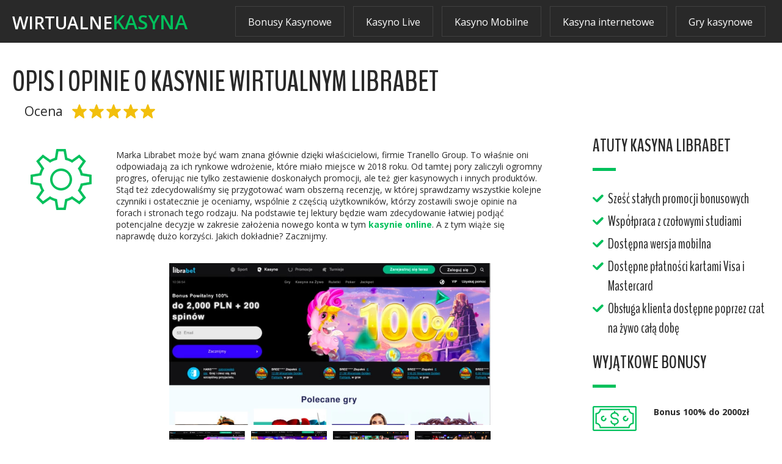

--- FILE ---
content_type: text/html; charset=utf-8
request_url: https://www.wirtualne-kasyna.com/opis-i-opinie-o-kasynie-wirtualnym-librabet
body_size: 8709
content:
<!doctype html><html lang="pl"><head><meta charset="utf-8"><title>Opis i opinie o kasynie wirtualnym Librabet</title><meta name="description" content="Poznaj opinie o kasynie internetowym Librabet. Przyglądamy się funkcjonalności strony , szerokiej  ofercie gier a także atrakcyjnym  bonusom i licznym promocją dostępnym na stronie"><meta name="viewport" content="width=device-width,user-scalable=0,minimum-scale=1"><base href="/"><link href="https://fonts.googleapis.com/css?family=BenchNine:400,300,700&amp;subset=latin,latin-ext" rel="stylesheet" type="text/css"><link href="https://fonts.googleapis.com/css?family=Open+Sans:400,300,600,700&amp;subset=latin,latin-ext" rel="stylesheet" type="text/css"><link rel="stylesheet" href="dist/wk.css"><link rel="icon" href="favicon.ico"></head><body><header class="sec sec--head js__sec--head"><div class="inner"><a href="/" class="logo logo--main">Wirtualne<span>Kasyna</span> </a><button type="button" class="btn--trigger-menu js__btn--trigger-menu"><span>Menu</span></button><nav class="nav nav--main js__nav--main"><ul class="nav--main__list"><li class="nav--main__list__item js__is-dropdown nav--main__list__item--develop"><a href="javascript:void(0)">Bonusy Kasynowe</a><ul class="nav nav--sub-main"><li class="nav--sub-main__item"><a href="/free-spiny-w-kasynie-online">Free Spiny</a></li><li class="nav--sub-main__item"><a href="/gra-w-kasynie-za-darmo">Kasyno za darmo</a></li><li class="nav--sub-main__item"><a href="/bonusy-bez-depozytu-w-kasynach-online">Bonusy bez depozytu</a></li><li class="nav--sub-main__item"><a href="/bonusy-w-kasynach-na-zywo">Bonusy w kasynie live</a></li><li class="nav--sub-main__item"><a href="/bonusy-w-kasynach-mobilnych">Bonusy w kasynie mobilnym</a></li></ul></li><li class="nav--main__list__item"><a href="/kasyno-live-na-zywo">Kasyno Live</a></li><li class="nav--main__list__item"><a href="/kasyna-mobilne-jak-grac-i-czym-sa">Kasyno Mobilne</a></li><li class="nav--main__list__item js__is-dropdown nav--main__list__item--develop"><a href="javascript:void(0)">Kasyna internetowe</a><ul class="nav nav--sub-main"><li class="nav--sub-main__item"><a href="/opis-i-opinie-o-kasynie-internetowym-vulkan-vegas">Vulkan Vegas</a></li><li class="nav--sub-main__item"><a href="/opis-i-opinie-o-kasynie-wirtualnym-powbet">Powbet</a></li><li class="nav--sub-main__item"><a href="/opis-i-opinie-o-kasynie-wirtualnym-national-casino">National Casino</a></li><li class="nav--sub-main__item"><a href="/kasyno-betsson-recenzja-opis-i-opinie-graczy">Betsson</a></li><li class="nav--sub-main__item"><a href="/kasyno-unibet-recenzja-opis-i-opinie">Unibet</a></li><li class="nav--sub-main__item"><a href="/kasyno-energycasino-recenzja-opis-i-opinie-graczy">Energy Casino</a></li><li class="nav--sub-main__item"><a href="/kasyno-bobcasino-opinie-10-free-spinow-bez-depozytu">BobCasino</a></li><li class="nav--sub-main__item"><a href="/kasyno-playamo-opinie-25-darmowych-spinow-bez-depozytu">Playamo</a></li><li class="nav--sub-main__item"><a href="/opis-i-opinie-o-kasynie-wirtualnym-boaboa-350-free-spinow">BoaBoa</a></li><li class="nav--sub-main__item"><a href="/opis-i-opinie-o-kasynie-internetowym-lsbet-200eur-na-start">LSbet</a></li><li class="nav--sub-main__item"><a href="/opis-i-opinie-o-kasynie-wirtualnym-play-fortuna">Play Fortuna</a></li><li class="nav--sub-main__item"><a href="/kasyno-royal-panda-recenzja-opis-i-opinie">Royal Panda</a></li><li class="nav--sub-main__item"><a href="/kasyno-mr-green-recenzja-opis-i-opinia">Mr. Green</a></li><li class="nav--sub-main__item"><a href="/kasyno-casinoeuro-recenzja-opis-i-opinie-graczy">CasinoEuro</a></li><li class="nav--sub-main__item"><a href="/kasyno-comeon-recenzje-opis-i-opinie-graczy">ComeOn!</a></li><li class="nav--sub-main__item"><a href="/kasyno-betsafe-recenzja-opis-i-opinie-graczy">Betsafe</a></li><li class="nav--sub-main__item"><a href="/kasyno-betano-recenzja-opis-i-opinie-graczy">Betano</a></li><li class="nav--sub-main__item"><a href="/opis-i-opinie-o-kasynie-wirtualnym-1xbet">1xbet</a></li><li class="nav--sub-main__item"><a href="/opis-i-opinie-o-kasynie-wirtualnym-omnislots">Omnislots</a></li><li class="nav--sub-main__item"><a href="/pan-kasyno-recenzja-opis-opinie-graczy-top-bonusy">Pan Kasyno</a></li><li class="nav--sub-main__item"><a href="/opis-i-opinie-o-kasynie-wirtualnym-1xslots">1xslots</a></li><li class="nav--sub-main__item"><a href="/opinie-o-kasynie-cadoola">Cadoola</a></li><li class="nav--sub-main__item"><a href="/opis-i-opinie-o-kasynie-wirtualnym-spinia">Spinia</a></li><li class="nav--sub-main__item"><a href="/opis-i-opinie-o-kasynie-wirtualnym-librabet">Librabet</a></li><li class="nav--sub-main__item"><a href="/opis-i-opinie-o-kasynie-wirtualnym-campobet">Campobet</a></li><li class="nav--sub-main__item"><a href="/opis-i-opinie-o-kasynie-wirtualnym-alf">Alf</a></li><li class="nav--sub-main__item"><a href="/opis-i-opinie-o-kasynie-wirtualnym-yoyo">YoYo</a></li><li class="nav--sub-main__item"><a href="/opis-i-opinie-o-kasynie-internetowym-slottica">Slottica</a></li><li class="nav--sub-main__item"><a href="/opis-i-opinie-o-kasynie-wirtualnym-spinmillion">SpinMillion</a></li><li class="nav--sub-main__item"><a href="/opis-i-opinie-o-kasynie-internetowym-winota">Winota</a></li><li class="nav--sub-main__item"><a href="/opis-i-opinie-o-kasynie-internetowym-nomini">Nomini</a></li><li class="nav--sub-main__item"><a href="/opis-i-opinie-o-kasynie-internetowym-ivi-casino">Ivi Casino</a></li><li class="nav--sub-main__item"><a href="/opis-i-opinie-o-kasynie-internetowym-spinamba">Spinamba</a></li><li class="nav--sub-main__item"><a href="/opis-i-opinie-o-kasynie-internetowym-slotty-vegas">Slotty Vegas</a></li><li class="nav--sub-main__item"><a href="/opis-i-opinie-o-kasynie-wirtualnym-playzilla">PlayZilla</a></li><li class="nav--sub-main__item"><a href="/opis-i-opinie-o-kasynie-wirtualnym-20bet">20BET</a></li><li class="nav--sub-main__item"><a href="/opis-i-opinie-o-kasynie-internetowym-piggy-bank">Piggy Bank</a></li><li class="nav--sub-main__item"><a href="/opis-i-opinie-o-kasynie-wirtualnym-casinoly">Casinoly</a></li><li class="nav--sub-main__item"><a href="/opis-i-opinie-o-kasynie-wirtualnym-rizk">Rizk</a></li><li class="nav--sub-main__item"><a href="/opis-i-opinie-o-kasynie-internetowym-wazamba">Wazamba</a></li><li class="nav--sub-main__item"><a href="/opis-i-opinie-o-kasynie-wirtualnym-biamobet">BiamoBet</a></li><li class="nav--sub-main__item"><a href="/opis-i-opinie-o-kasynie-wirtualnym-neonvegas">NeonVegas</a></li><li class="nav--sub-main__item"><a href="/opis-i-opinie-o-kasynie-wirtualnym-neon54">Neon54</a></li><li class="nav--sub-main__item"><a href="/opis-i-opinie-o-kasynie-wirtualnym-ultra-casino">Ultra Casino</a></li></ul></li><li class="nav--main__list__item js__is-dropdown nav--main__list__item--develop"><a href="javascript:void(0)">Gry kasynowe</a><ul class="nav nav--sub-main"><li class="nav--sub-main__item"><a href="/caribbean-stud-poker-na-zywo-w-kasynie-online">Caribbean Stud Poker</a></li><li class="nav--sub-main__item"><a href="/poker-w-kasynie-online">Poker Online</a></li><li class="nav--sub-main__item"><a href="/gra-w-bakarat-w-kasynie-online">Bakarat</a></li><li class="nav--sub-main__item"><a href="/bingo-gra-w-kasynie-online-zasady-i-reguly">Bingo</a></li><li class="nav--sub-main__item"><a href="/zasady-gry-w-keno-w-kasynie-online">Keno</a></li><li class="nav--sub-main__item"><a href="/texas-hold-em-jak-grac-w-kasynie-online">Texas Hold&#x27;em</a></li><li class="nav--sub-main__item"><a href="/ruletka-online">Ruletka</a></li><li class="nav--sub-main__item"><a href="/blackjack-online">Blackjack</a></li><li class="nav--sub-main__item"><a href="/gra-w-kosci">Kości</a></li><li class="nav--sub-main__item"><a href="/gry-na-automatach-hazardowych-online">Automaty online</a></li><li class="nav--sub-main__item"><a href="/automaty-owocowki-w-kasynach-online">Automaty owocówki</a></li><li class="nav--sub-main__item"><a href="/oprogramowanie-w-kasynach-online">Dostawcy gier kasynowych</a></li><li class="nav--sub-main__item"><a href="/gry-stolowe-w-wirtualnym-kasynie">Gry stołowe online</a></li></ul></li></ul></nav></div></header><section><div class="sec sec--default"><div class="inner"><div class="row row--main row--inline"><div class="row__col row--main__content"><div class="cpnt cpnt--review"><header class="cpnt--review__head"><h1 class="cpnt--review__title">Opis i opinie o kasynie wirtualnym Librabet</h1><div class="block block--rating block--rating--alt"><div class="block--rating__vote"><p class="block--rating__vote__vot">Ocena</p><div class="block--rating__vote__stars"><div class="block--rating__vote__stars__default"><span class="ico ico--star ico--star--big ico--star--big--empty"></span> <span class="ico ico--star ico--star--big ico--star--big--empty"></span> <span class="ico ico--star ico--star--big ico--star--big--empty"></span> <span class="ico ico--star ico--star--big ico--star--big--empty"></span> <span class="ico ico--star ico--star--big ico--star--big--empty"></span></div><div class="block--rating__vote__stars__progress" style="width: NaN%;"><div class="block--rating__vote__stars__progress__inner"><span class="ico ico--star ico--star--big"></span> <span class="ico ico--star ico--star--big"></span> <span class="ico ico--star ico--star--big"></span> <span class="ico ico--star ico--star--big"></span> <span class="ico ico--star ico--star--big"></span></div></div></div></div></div></header></div></div></div><div class="row row--main row--inline"><div class="row__col row--main__content"><ul class="list list--bonuses"><li class="list--bonuses__item"><div class="block block--bonus"><figure class="block--bonus__pic block--bonus__pic--0"><span><img src="files/pic-bonus-1.png" alt="Ikonka #1"></span></figure><div class="block--bonus__content"><div class="content-text"><p>Marka Librabet może być wam znana głównie dzięki właścicielowi, firmie Tranello Group. To właśnie oni odpowiadają za ich rynkowe wdrożenie, które miało miejsce w 2018 roku. Od tamtej pory zaliczyli ogromny progres, oferując nie tylko zestawienie doskonałych promocji, ale też gier kasynowych i innych produktów. Stąd też zdecydowaliśmy się przygotować wam obszerną recenzję, w której sprawdzamy wszystkie kolejne czynniki i ostatecznie je oceniamy, wspólnie z częścią użytkowników, którzy zostawili swoje opinie na forach i stronach tego rodzaju. Na podstawie tej lektury będzie wam zdecydowanie łatwiej podjąć potencjalne decyzje w zakresie założenia nowego konta w tym <a href="/">kasynie online</a>. A z tym wiąże się naprawdę dużo korzyści. Jakich dokładnie? Zacznijmy.</p></div></div></div><div class="block block--content-gallery"><div class="block--content-gallery__sidebar"><div class="block block--gallery"><figure class="block--gallery__pic"><picture><source srcset="assets/librabet-kasyno.webp" type="image/webp"><img class="gallery-main" src="assets/librabet-kasyno.jpg" alt="Librabet kasyno" title="Librabet kasyno" width="700" height="353"></picture></figure><ul class="block--gallery__thumbs thumbnail-gallery"><li class="block--gallery__thumbs__item"><a href="javascript:void(0)"><picture><source srcset="assets/librabet-kasyno.webp" type="image/webp"><img src="assets/librabet-kasyno.jpg" alt="Librabet kasyno" title="Librabet kasyno" width="700" height="353"></picture></a></li><li class="block--gallery__thumbs__item"><a href="javascript:void(0)"><picture><source srcset="assets/librabet-bonusy-i-promocje.webp" type="image/webp"><img src="assets/librabet-bonusy-i-promocje.jpg" alt="Librabet bonusy i promocje" title="Librabet bonusy i promocje" width="700" height="355"></picture></a></li><li class="block--gallery__thumbs__item"><a href="javascript:void(0)"><picture><source srcset="assets/librabet-wybor-gier.webp" type="image/webp"><img src="assets/librabet-wybor-gier.jpg" alt="Librabet wybór gier" title="Librabet wybór gier" width="700" height="345"></picture></a></li><li class="block--gallery__thumbs__item"><a href="javascript:void(0)"><picture><source srcset="assets/librabet-oferta-maszyny-kasynowych.webp" type="image/webp"><img src="assets/librabet-oferta-maszyny-kasynowych.jpg" alt="Librabet- - oferta maszyny kasynowych" title="Librabet- - oferta maszyny kasynowych" width="700" height="346"></picture></a></li></ul></div></div></div></li><li class="list--bonuses__item"><div class="block block--bonus"><figure class="block--bonus__pic block--bonus__pic--1"><span><img src="files/pic-bonus-2.png" alt="Ikonka #2"></span></figure><div class="block--bonus__content"><div class="content-text"><h2>BONUSY KASYNOWE I PROMOCJE</h2><p>Pierwsza wpłata wiąże się także z innym profitem. Mówimy tu oczywiście o <strong>promocji powitalnej.</strong> To początkowe działanie jest ciekawym wstępem do działań. Na dalszym etapie liczyć <strong>można jeszcze na pięć kolejnych dodatków</strong>, które są skrzętnie przygotowywane przez operatora. Przez chwilę skupimy się jednak na zagadnieniu startowym, bowiem za jego sprawą <strong>depozyt będzie podwojony nawet do kwoty 2 000 złotych. Jakby tego było mało, Librabet zapewni wam jeszcze 200 <a href="/bonusy-kasynowe/">free spinów</a>.</strong> Będą one podzielone tak, by przez 10 kolejnych dni na wasze konta wpływało po 20 zakręceń. Sloty wybieracie przy tym sami, dzięki czemu nie tylko macie realne szanse na zgarnięcie gotówki, ale do tego uczycie się wielkich hitów, które oferuje samo kasyno. Sam dodatek to jak już wspomnieliśmy jedynie wstęp, dlatego już kilka chwil potem czekają na was inne premie.<strong> Cotygodniowy Reload Bonus zapewni do 50 free spinów każdego tygodnia, z kolei cashback podzielono tu na dwa etapy.</strong> To również akcje odnawialne, ale <strong>za ich sprawą zapewnić sobie możecie nawet 13 600 złotych zwrotu</strong>. <strong>W normalnym trybie zyskacie 15%, natomiast w przypadku kasyna na żywo, będzie to 10%.</strong> Wartości te są zmienne i zależą od statusu waszego konta. To zmienia się w zależności od samej aktywności. I tu właśnie wkracza program lojalnościowy. Jest to system na bazie którego za grę za prawdziwe pieniądze otrzymywać będziecie punkty. Oczka te z kolei wpływają nie tylko na status konta, ale też na dalszą ich możliwość wymiany na prawdziwe pieniądze. Na koniec pragniemy jeszcze nadmienić o <strong>weekendowym szaleństwie. Jest to kolejna odnawialna promocja za sprawą której zyskacie 50% więcej wpłaty od depozytów przeprowadzonych między piątkiem, a niedzielą.</strong> W ten sposób <strong>można sobie zagwarantować nie tylko nawet 700 euro, ale też przy okazji 50 kolejnych zakręceń,</strong> które zrealizujecie w grach od tego operatora. Pamiętajcie jedynie, że wszystkie promocje powiązane są tam z właściwymi regulaminami. Znajdziecie w nich kluczowe informacje o wymaganym obrocie i terminach przypisanych do akcji.</p></div></div></div></li><li class="list--bonuses__item"><div class="block block--bonus"><figure class="block--bonus__pic block--bonus__pic--2"><span><img src="files/pic-bonus-6.png" alt="Ikonka #6"></span></figure><div class="block--bonus__content"><div class="content-text"><h2>OFERTA GIER KASYNOWYCH</h2><p>Skoro wiecie już jakie promocje na was czekają, słów kilka o ofercie gier. Ta jest bardzo szeroka i możecie z niej skorzystać od pierwszego momentu po rejestracji. Dostawcami są tam kluczowi deweloperzy ze świata kasyna online, zarówno w zakresie wideo slotów jak i oferty LIVE, za którą w pełni odpowiada Evolution Gaming, będące pionierem tych rozwiązań. Oprócz nich swoje trzy grosze dorzuciło NetEnt, Play N’ Go czy też Quickspin. Pełna lista podzielona jest z kolei na kilka kategorii, dzięki czemu łatwiej wam będzie dotrzeć do hitów z danego przedziału, który was interesuje. Na liście największych hitów znalazło się oczywiście Gonzo’s Quest, Twin Spin, Starburst, Jack and the Beanstalk, Asgard, <a href="/automaty-owocowki-w-kasynach-online">owocówka</a> Fruit Shop czy też Piggy Riches. Pełne zestawienie to obecnie ponad 1 500 pozycji. Jednocześnie pragniemy was poinformować, że każdą z dostępnych gier będziecie w stanie przetestować całkowicie za darmo. Odpowiadają za to fikcyjne żetony. Jest to pewnego rodzaju dodatek kasynowy, który bez rejestracji i wpłat pozwala na poznanie rozwiązań zaimplementowanych w wideo slotach i grach stołowych. Nie ma tu ograniczeń ilościowych czy czasowych, jednakże w ten sposób nie da się także wygrać prawdziwej gotówki.</p></div></div></div></li><li class="list--bonuses__item"><div class="block block--bonus"><figure class="block--bonus__pic block--bonus__pic--3"><span><img src="files/pic-bonus-4.png" alt="Ikonka #4"></span></figure><div class="block--bonus__content"><div class="content-text"><h2>OBSŁUGA KLIENTA</h2><p>Na koniec słów jeszcze kilka o obsłudze klienta. Abstrahując od tego, że na stronie znaleźć możecie oczywiście dział FAQ i wprowadzający do kasyna, liczyć też można na pełne wsparcie konsultantów. Są oni dostępni przez cały dzień, także w święta i weekendy. Porozmawiać zawsze można drogą mailową, ale też za sprawą czatu na żywo, który znaleźć można na witrynie marki. Librabet nie zapomniało także o odpowiedzialnym hazardzie, o którym przeczytacie w specjalnym dziale na stronie.</p></div></div></div></li><li class="list--bonuses__item"><div class="block block--bonus"><figure class="block--bonus__pic block--bonus__pic--4"><span><img src="files/pic-bonus-7.png" alt="Ikonka #7"></span></figure><div class="block--bonus__content"><div class="content-text"><h2>PODSUMOWANIE</h2><p>Na koniec pragniemy jeszcze dodać, że kasyno wspiera swoich użytkowników na każdym etapie gry. Witryna jest responsywna, dzięki czemu grać można przez smartfon i tablet. Co ważne, strona jest w pełni bezpieczna i licencjonowana. </p></div></div></div></li></ul><p class="cpnt--review__cta-btn"><a href="/rejestracja/librabet" rel="nofollow" target="_blank" class="btn btn--default">Odbierz bonus i Free Spiny</a></p></div><div class="row__col row--main__sidebar"><div class="block block--strengths"><div class="head-container"><h2 class="head head--main head--main--alt">Atuty kasyna Librabet</h2></div><ul class="list list--bullet list--bullet--alt"><li>Sześć stałych promocji bonusowych</li><li>Współpraca z czołowymi studiami</li><li>Dostępna wersja mobilna</li><li>Dostępne płatności kartami Visa i Mastercard</li><li>Obsługa klienta dostępne poprzez czat na żywo całą dobę</li></ul></div><div class="block block--benefit"><div class="head-container"><h2 class="head head--main head--main--alt">Wyjątkowe bonusy</h2></div><ul class="list list--benefits"><li class="list--benefits__item"><div class="block block--content-image block--content-image--inline"><figure class="block--content-image__pic"><span><img src="img/ico-dolar.png" alt=""></span></figure><div class="block--content-image__title"><p><strong>Bonus 100% do 2000zł</strong></p></div></div></li><li class="list--benefits__item"><div class="block block--content-image block--content-image--inline"><figure class="block--content-image__pic"><span><img src="img/ico-time.png" alt=""></span></figure><div class="block--content-image__title"><p>Rejestracja <strong>w 3 min</strong></p></div></div></li></ul><div class="content-text"><p><strong>Bonus na start do 2000zł</strong> + <strong>200 free spinów</strong></p></div></div><figure class="cpnt--review__pic"><span><picture><source srcset="assets/opis-i-opinie-o-kasynie-wirtualnym-librabet.webp" type="image/webp"><img src="assets/opis-i-opinie-o-kasynie-wirtualnym-librabet.png" alt="Opis i opinie o kasynie wirtualnym Librabet" title="Opis i opinie o kasynie wirtualnym Librabet" width="126" height="96"></picture></span></figure><div class="block--article__btn" style="margin-top:20px; margin-bottom: 40px; text-align: center"><p class="block--article__btn__inner"><a href="/rejestracja/librabet" target="_blank" rel="nofollow" class="btn btn--default">Odbierz bonus</a></p></div><section><div class="head-container"><h2 class="head head--main head--main--alt">TOP 5 kasyn</h2></div><ul class="list list--best-casinos"><li class="list--best-casinos__item"><div class="block block--casino-short"><figure class="block--casino-short__pic"><span><picture><source srcset="assets/logo-kasyna-online-malina.webp" type="image/webp"><img src="assets/logo-kasyna-online-malina.png" alt="Logo kasyna online Malina" title="Logo kasyna online Malina" width="80" height="86"></picture></span></figure><div class="block--casino-short__content"><div class="block block--rating"><div class="block--rating__vote"><div class="block--rating__vote__stars"><div class="block--rating__vote__stars__default"><span class="ico ico--star"></span> <span class="ico ico--star"></span> <span class="ico ico--star"></span> <span class="ico ico--star"></span> <span class="ico ico--star"></span></div><div class="block--rating__vote__stars__progress" style="width: 100.0%;"><div class="block--rating__vote__stars__progress__inner"><span class="ico ico--star"></span> <span class="ico ico--star"></span> <span class="ico ico--star"></span> <span class="ico ico--star"></span> <span class="ico ico--star"></span></div></div></div></div></div><a href="" class="block--casino-short__title">Bonusy w kasynie online</a><p class="block--casino-short__btn"><a href="/rejestracja/malina" rel="nofollow" target="_blank" class="btn btn--default">Odbierz bonus</a></p></div></div></li><li class="list--best-casinos__item"><div class="block block--casino-short"><figure class="block--casino-short__pic"><span><picture><source srcset="assets/logo-kasyna-wirtualnego-vulkan-vegas.webp" type="image/webp"><img src="assets/logo-kasyna-wirtualnego-vulkan-vegas.png" alt="Logo kasyna wirtualnego Vulkan Vegas" title="Logo kasyna wirtualnego Vulkan Vegas" width="80" height="64"></picture></span></figure><div class="block--casino-short__content"><div class="block block--rating"><div class="block--rating__vote"><div class="block--rating__vote__stars"><div class="block--rating__vote__stars__default"><span class="ico ico--star"></span> <span class="ico ico--star"></span> <span class="ico ico--star"></span> <span class="ico ico--star"></span> <span class="ico ico--star"></span></div><div class="block--rating__vote__stars__progress" style="width: 100.0%;"><div class="block--rating__vote__stars__progress__inner"><span class="ico ico--star"></span> <span class="ico ico--star"></span> <span class="ico ico--star"></span> <span class="ico ico--star"></span> <span class="ico ico--star"></span></div></div></div></div></div><a href="/opis-i-opinie-o-kasynie-internetowym-vulkan-vegas" class="block--casino-short__title">Najlepsze promocje kasynowe</a><p class="block--casino-short__btn"><a href="/rejestracja/vulkan-vegas" rel="nofollow" target="_blank" class="btn btn--default">Odbierz bonus</a></p></div></div></li><li class="list--best-casinos__item"><div class="block block--casino-short"><figure class="block--casino-short__pic"><span><picture><source srcset="assets/logo-wirtualnego-kasyna-slottica.webp" type="image/webp"><img src="assets/logo-wirtualnego-kasyna-slottica.png" alt="Logo wirtualnego kasyna Slottica" title="Logo wirtualnego kasyna Slottica" width="126" height="42"></picture></span></figure><div class="block--casino-short__content"><div class="block block--rating"><div class="block--rating__vote"><div class="block--rating__vote__stars"><div class="block--rating__vote__stars__default"><span class="ico ico--star"></span> <span class="ico ico--star"></span> <span class="ico ico--star"></span> <span class="ico ico--star"></span> <span class="ico ico--star"></span></div><div class="block--rating__vote__stars__progress" style="width: 98.0%;"><div class="block--rating__vote__stars__progress__inner"><span class="ico ico--star"></span> <span class="ico ico--star"></span> <span class="ico ico--star"></span> <span class="ico ico--star"></span> <span class="ico ico--star"></span></div></div></div></div></div><a href="/opis-i-opinie-o-kasynie-internetowym-slottica" class="block--casino-short__title">Najlepsze bonusy w kasynie</a><p class="block--casino-short__btn"><a href="/rejestracja/slottica" rel="nofollow" target="_blank" class="btn btn--default">Odbierz bonus</a></p></div></div></li><li class="list--best-casinos__item"><div class="block block--casino-short"><figure class="block--casino-short__pic"><span><picture><source srcset="assets/logo-kasyna-wirtualnego-lucky-bird.webp" type="image/webp"><img src="assets/logo-kasyna-wirtualnego-lucky-bird.png" alt="Logo kasyna wirtualnego Lucky Bird" title="Logo kasyna wirtualnego Lucky Bird" width="126" height="103"></picture></span></figure><div class="block--casino-short__content"><div class="block block--rating"><div class="block--rating__vote"><div class="block--rating__vote__stars"><div class="block--rating__vote__stars__default"><span class="ico ico--star"></span> <span class="ico ico--star"></span> <span class="ico ico--star"></span> <span class="ico ico--star"></span> <span class="ico ico--star"></span></div><div class="block--rating__vote__stars__progress" style="width: 98.0%;"><div class="block--rating__vote__stars__progress__inner"><span class="ico ico--star"></span> <span class="ico ico--star"></span> <span class="ico ico--star"></span> <span class="ico ico--star"></span> <span class="ico ico--star"></span></div></div></div></div></div><a href="/opis-i-opinie-o-kasynie-wirtualnym-lucky-bird" class="block--casino-short__title">Bonusy w kasynie wirtualnym</a><p class="block--casino-short__btn"><a href="/rejestracja/luckybird" rel="nofollow" target="_blank" class="btn btn--default">Odbierz bonus</a></p></div></div></li><li class="list--best-casinos__item"><div class="block block--casino-short"><figure class="block--casino-short__pic"><span><picture><source srcset="assets/logo-kasyna-online-neon54.webp" type="image/webp"><img src="assets/logo-kasyna-online-neon54.png" alt="Logo kasyna online Neon54" title="Logo kasyna online Neon54" width="126" height="93"></picture></span></figure><div class="block--casino-short__content"><div class="block block--rating"><div class="block--rating__vote"><div class="block--rating__vote__stars"><div class="block--rating__vote__stars__default"><span class="ico ico--star"></span> <span class="ico ico--star"></span> <span class="ico ico--star"></span> <span class="ico ico--star"></span> <span class="ico ico--star"></span></div><div class="block--rating__vote__stars__progress" style="width: 98.0%;"><div class="block--rating__vote__stars__progress__inner"><span class="ico ico--star"></span> <span class="ico ico--star"></span> <span class="ico ico--star"></span> <span class="ico ico--star"></span> <span class="ico ico--star"></span></div></div></div></div></div><a href="/opis-i-opinie-o-kasynie-wirtualnym-neon54" class="block--casino-short__title">Bonusy w kasynie online</a><p class="block--casino-short__btn"><a href="/rejestracja/neon54" rel="nofollow" target="_blank" class="btn btn--default">Odbierz bonus</a></p></div></div></li></ul></section></div></div></div></div><div class="sec sec--default sec--default--gray"><div class="inner"><div class="row row--main row--inline"><div class="row__col row--main__content"><div class="head-container"><h2 class="head head--main head--main--alt">Opinie o kasynie internetowym Librabet</h2></div><ul class="list list--comments"><li class="list--comments__item"><div class="block block--comment"><figure class="block--comment__pic"><img src="files/pic-user.png" alt=""></figure><div class="block--comment__content"><div class="block--comment__head"><div class="block block--rating"><div class="block--rating__vote"><p class="block--rating__vote__vot">Ocena</p><div class="block--rating__vote__stars"><div class="block--rating__vote__stars__default"><span class="ico ico--star ico--star--empty"></span> <span class="ico ico--star ico--star--empty"></span> <span class="ico ico--star ico--star--empty"></span> <span class="ico ico--star ico--star--empty"></span> <span class="ico ico--star ico--star--empty"></span></div><div class="block--rating__vote__stars__progress" style="width: 90.0%;"><div class="block--rating__vote__stars__progress__inner"><span class="ico ico--star"></span> <span class="ico ico--star"></span> <span class="ico ico--star"></span> <span class="ico ico--star"></span> <span class="ico ico--star"></span></div></div></div></div></div><h2 class="block--comment__title">Pat</h2></div><div class="content-text">Grałem sporo w ruletkę, bo wspiera ich Evolution, a przy tym mają dużo odnawialnych promocji. Całkiem dobre połączenie. Polecam gorąco.</div></div></div></li><li class="list--comments__item"><div class="block block--comment"><figure class="block--comment__pic"><img src="files/pic-user.png" alt=""></figure><div class="block--comment__content"><div class="block--comment__head"><div class="block block--rating"><div class="block--rating__vote"><p class="block--rating__vote__vot">Ocena</p><div class="block--rating__vote__stars"><div class="block--rating__vote__stars__default"><span class="ico ico--star ico--star--empty"></span> <span class="ico ico--star ico--star--empty"></span> <span class="ico ico--star ico--star--empty"></span> <span class="ico ico--star ico--star--empty"></span> <span class="ico ico--star ico--star--empty"></span></div><div class="block--rating__vote__stars__progress" style="width: 92.0%;"><div class="block--rating__vote__stars__progress__inner"><span class="ico ico--star"></span> <span class="ico ico--star"></span> <span class="ico ico--star"></span> <span class="ico ico--star"></span> <span class="ico ico--star"></span></div></div></div></div></div><h2 class="block--comment__title">Jaro</h2></div><div class="content-text">Gram raczej w klasyki, a tam mają fajny ich miks z nowinkami technologicznymi. Część gier pochodzi z Quickfire, a to przecież świetne studio Microgaming.</div></div></div></li><li class="list--comments__item"><div class="block block--comment"><figure class="block--comment__pic"><img src="files/pic-user.png" alt=""></figure><div class="block--comment__content"><div class="block--comment__head"><div class="block block--rating"><div class="block--rating__vote"><p class="block--rating__vote__vot">Ocena</p><div class="block--rating__vote__stars"><div class="block--rating__vote__stars__default"><span class="ico ico--star ico--star--empty"></span> <span class="ico ico--star ico--star--empty"></span> <span class="ico ico--star ico--star--empty"></span> <span class="ico ico--star ico--star--empty"></span> <span class="ico ico--star ico--star--empty"></span></div><div class="block--rating__vote__stars__progress" style="width: 92.0%;"><div class="block--rating__vote__stars__progress__inner"><span class="ico ico--star"></span> <span class="ico ico--star"></span> <span class="ico ico--star"></span> <span class="ico ico--star"></span> <span class="ico ico--star"></span></div></div></div></div></div><h2 class="block--comment__title">KrzysiekK</h2></div><div class="content-text">Odnawialne promocje są ich największym atutem. Można sobie co tydzień zapewniać ekstra środki, a biorąc pod uwagę proste mechanizmy realizacji obrotu, zyskujemy na tym bardzo dużo. Jeden z najlepszych operatorów pod tym względem.</div></div></div></li><li class="list--comments__item"><div class="block block--comment"><figure class="block--comment__pic"><img src="files/pic-user.png" alt=""></figure><div class="block--comment__content"><div class="block--comment__head"><div class="block block--rating"><div class="block--rating__vote"><p class="block--rating__vote__vot">Ocena</p><div class="block--rating__vote__stars"><div class="block--rating__vote__stars__default"><span class="ico ico--star ico--star--empty"></span> <span class="ico ico--star ico--star--empty"></span> <span class="ico ico--star ico--star--empty"></span> <span class="ico ico--star ico--star--empty"></span> <span class="ico ico--star ico--star--empty"></span></div><div class="block--rating__vote__stars__progress" style="width: 92.0%;"><div class="block--rating__vote__stars__progress__inner"><span class="ico ico--star"></span> <span class="ico ico--star"></span> <span class="ico ico--star"></span> <span class="ico ico--star"></span> <span class="ico ico--star"></span></div></div></div></div></div><h2 class="block--comment__title">Andrzej</h2></div><div class="content-text">Chciałbym na coś pomarudzić, ale tam się nie da. Świetnie się spisują przy realizacji każdego założenia. Wpłacałem już czterokrotnie i nigdy nie miałem kłopotów ani żadnych opóźnień. To dla mnie priorytet przy potencjalnej ocenie.</div></div></div></li></ul></div><section class="row__col row--main__sidebar"><div class="head-container"><h2 class="head head--main head--main--alt">Polecane artykuły</h2></div><ul class="list list--latest-articles"><li class="list--latest-articles__item"><article class="block block--article block--article--teaser"><figure class="block--article__pic"><a href="/gra-w-kosci" class="block--article__pic__link"><picture><source srcset="assets/gra-w-kosci-online-w-kasynie.webp" type="image/webp"><img src="assets/gra-w-kosci-online-w-kasynie.jpg" alt="Gra w kości online w kasynie" title="Gra w kości online w kasynie" width="300" height="250"></picture></a></figure><h3 class="block--article__title"><a href="/gra-w-kosci">Gra w kości (Craps) online</a></h3><div class="block--article__desc">Wszystkie informacje na temat hazardowej gry, gry w kości. Jej historia, oraz informacje o kasynach online w których można zagrać w kości. Dodatkowo informacje o bonusach</div><div class="block--article__btn"><p class="block--article__btn__inner"><a href="/gra-w-kosci" class="btn btn--default">Czytaj więcej</a></p></div></article></li><li class="list--latest-articles__item"><article class="block block--article block--article--teaser"><figure class="block--article__pic"><a href="/gry-na-automatach-hazardowych-online" class="block--article__pic__link"><picture><source srcset="assets/gra-na-automatach-hazardowych-online-informacje.webp" type="image/webp"><img src="assets/gra-na-automatach-hazardowych-online-informacje.jpg" alt="Gra na automatach hazardowych online informacje" title="Gra na automatach hazardowych online informacje" width="300" height="192"></picture></a></figure><h3 class="block--article__title"><a href="/gry-na-automatach-hazardowych-online">Gry na Automatach Hazardowych Online</a></h3><div class="block--article__desc">Dowiedz się jak grać na automatach hazardowych, jakie są rodzaje gier oraz gdzie są najwyższe wygrane i najlepsze bonusy. Rekomendujemy kasyna online oraz najciekawsze jackpoty</div><div class="block--article__btn"><p class="block--article__btn__inner"><a href="/gry-na-automatach-hazardowych-online" class="btn btn--default">Czytaj więcej</a></p></div></article></li></ul></section></div></div></div><div class="sec sec--default sec--default--alt"><div class="inner"><p class="btn-container --center"><a href="/rejestracja/librabet" rel="nofollow" target="_blank" class="btn btn--default btn--default--bigger"></a></p></div></div></section><footer class="sec sec--foot"><div class="sec--foot__box sec--foot__box--primary"><div class="inner"><div class="cpnt cpnt--foot-boxes"><div class="row row--inline row--foot-boxes"><div class="row__col row--foot-boxes__contact"><div class="block block--contact"><h2 class="head head--main head--main--alt">Kontakt</h2><div class="content-text"><p>Zachęcamy do kontaktu! Jeśli masz sugestie lub wątpliwości dotyczące portalu wirtualne-kasyna.com lub jego tematyki, skontaktuj się z nami. Z miłą chęcią odpowiemy na każdą wiadomość!</p><p>Chcesz dowiedzieć się więcej o tym projekcie? Kliknij -&gt; <a href="/o-nas">O Nas</a></p></div></div></div></div></div></div></div><div class="sec--foot__box"><div class="inner"><div class="cpnt cpnt--foot-boxes"><div class="row row--inline row--foot-boxes"><div class="row__col row--foot-boxes__info"><div class="sec--foot__info"><p>Strona korzysta z plików cookie. Możesz określić warunki ich przechowywania w Twojej przeglądarce internetowej.</p><p>Uwaga! Serwis wirtualne-kasyna.com jest portalem informacyjnym. Administartor strony ani jej właściciel nie ponoszą odpowiedzialności za wykorzystywanie informacji zawartych na stronie. Zaznaczamy, że hazard internetowy w niektórych krajach jest nielegalny. Zalecamy, aby każdy użytkownik zapoznał się z odpowiednim prawem, jakie jest implementowane w jego jurysdykcji. </p></div></div><div class="row__col row--foot-boxes__logos"><p class="image"><img src="files/pic-info.png" alt="Odpowiedzialna gra w kasynie online"></p></div></div></div><div class="sec--foot__copy">Wszelkie prawa zastrzeżone © 2026</div></div></div></footer><script src="dist/wk.js"></script><script>$(function() {
            FastClick.attach(document.body);
        });

        (function ($, window, document) {
            window.CAS = window.CAS || {
                init: function () {
                    this.$body = $('body');
                    this.$header = $('.js__sec--head');

                    this.headerMenuMobile();
                    this.headerMenuDropdown();
                },

                /**
                 * Header menu mobile
                 */
                headerMenuMobile: function () {
                    var that = this;

                    that.$btnMenuTrigger = $('.js__btn--trigger-menu');

                    // Open menu
                    that.$btnMenuTrigger.on('click', function (event) {
                        event.preventDefault();

                        $(this).toggleClass('active');

                        that.$header.toggleClass('sec--head--opened-menu');
                        that.$body.toggleClass('site--opened-menu');
                    });
                },

                headerMenuDropdown: function () {
                    var that = this;

                    this.$header.find('.js__is-dropdown > a').on('click', function (event) {
                        event.preventDefault();

                        var $this = $(this),
                            $el = $this.parent();

                        $el.toggleClass('is-opened');
                    });
                }
            };

            $(document).on('ready', function () {
                window.CAS.init();
            });

            function updateImage(e) {
                $('.gallery-main').attr('src', $(e).attr('src'));
                $('.gallery-main').attr('title', $(e).attr('title'));
                $('.gallery-main').attr('alt', $(e).attr('alt'));
            }

            $('.thumbnail-gallery img').click(function(e) {
                e.preventDefault();

                updateImage(this);
            }).hover(function(e) {
                updateImage(this);
            });

            $('form.newsletter').submit(function(e) {
                e.preventDefault();

                var form = $(this);
                
                var email = form.find('input').val();

                form.find('.form-message').addClass('hidden');

                if (/^.+@.+\..+$/.test(email))
                {
                    $.post('/newsletter-signup', {
                        email: email
                    }).done(function(data) {
                        form.find('.form-success').removeClass('hidden');
                        form.find('input').val('');
                    }).fail(function(err) {
                        console.log(err);
                        form.find('.form-api-error').removeClass('hidden');
                    });
                } else
                {
                    form.find('.form-bad-email').removeClass('hidden');
                }

                return false;
            });
        }(jQuery, window, document));</script><script async src="https://www.googletagmanager.com/gtag/js?id=UA-106892775-1"></script><script>window.dataLayer = window.dataLayer || [];
  function gtag(){dataLayer.push(arguments)};
  gtag('js', new Date());

  gtag('config', 'UA-106892775-1');</script></body></html>

--- FILE ---
content_type: text/css; charset=UTF-8
request_url: https://www.wirtualne-kasyna.com/dist/wk.css
body_size: 6496
content:
/*! normalize.css v3.0.3 | MIT License | github.com/necolas/normalize.css */img,legend{border:0}a,body{color:#292929}.content-text h1,.head--main--alt,.inner,sub,sup{position:relative}.btn--trigger-menu:focus,:focus,a:active,a:focus,a:hover,form input:focus,form textarea:focus{outline:0}html{font-family:sans-serif;-ms-text-size-adjust:100%;-webkit-text-size-adjust:100%}body{margin:0}article,aside,details,figcaption,figure,footer,header,hgroup,main,menu,nav,section,summary{display:block}audio,canvas,progress,video{display:inline-block;vertical-align:baseline}audio:not([controls]){display:none;height:0}[hidden],template{display:none}a{background-color:transparent;text-decoration:none}abbr[title]{border-bottom:1px dotted}b,optgroup,strong{font-weight:700}dfn{font-style:italic}h1{font-size:2em;margin:.67em 0}mark{background:#ff0;color:#000}small{font-size:80%}sub,sup{font-size:75%;line-height:0;vertical-align:baseline}sup{top:-.5em}sub{bottom:-.25em}svg:not(:root){overflow:hidden}hr{box-sizing:content-box;height:0}pre,textarea{overflow:auto}code,kbd,pre,samp{font-family:monospace,monospace;font-size:1em}button,input,optgroup,select,textarea{color:inherit;font:inherit;margin:0}button{overflow:visible}button,select{text-transform:none}.block--hero__title,.btn--default,.btn--develop,.btn--follow-twitter,.content-text h1,.head--main{text-transform:uppercase}button,html input[type=button],input[type=reset],input[type=submit]{-webkit-appearance:button;cursor:pointer}button[disabled],html input[disabled]{cursor:default}button::-moz-focus-inner,input::-moz-focus-inner{border:0;padding:0}input{line-height:normal}input[type=checkbox],input[type=radio]{box-sizing:border-box;padding:0}input[type=number]::-webkit-inner-spin-button,input[type=number]::-webkit-outer-spin-button{height:auto}input[type=search]{-webkit-appearance:textfield;box-sizing:content-box}input[type=search]::-webkit-search-cancel-button,input[type=search]::-webkit-search-decoration{-webkit-appearance:none}fieldset{border:1px solid silver;margin:0 2px;padding:.35em .625em .75em}legend,td,th{padding:0}table{border-collapse:collapse;border-spacing:0}.inner{max-width:1315px;margin:0 auto}.block--bonus:after,.block--bonus:before,.block--casino-short:after,.block--casino-short:before,.block--casino__desc-main:after,.block--casino__desc-main:before,.block--casino__desc-main__list:after,.block--casino__desc-main__list:before,.block--casino__top:after,.block--casino__top:before,.block--comment:after,.block--comment:before,.block--comment__head:after,.block--comment__head:before,.block--content-gallery:after,.block--content-gallery:before,.block--content-image--inline:after,.block--content-image--inline:before,.block--gallery__thumbs:after,.block--gallery__thumbs:before,.block--newsletter__field:after,.block--newsletter__field:before,.block--rating__vote:after,.block--rating__vote:before,.block--rating__vote__stars:after,.block--rating__vote__stars:before,.cpnt--review__foot:after,.cpnt--review__foot:before,.cpnt--review__head:after,.cpnt--review__head:before,.cpnt--review__main:after,.cpnt--review__main:before,.form-submit:after,.form-submit:before,.head-container:after,.head-container:before,.list--categories:after,.list--categories:before,.list--info:after,.list--info:before,.row--inline:after,.row--inline:before,.sec--head:after,.sec--head:before{content:"\0020";display:block;height:0;visibility:hidden}.block--bonus:after,.block--casino-short:after,.block--casino__desc-main:after,.block--casino__desc-main__list:after,.block--casino__top:after,.block--comment:after,.block--comment__head:after,.block--content-gallery:after,.block--content-image--inline:after,.block--gallery__thumbs:after,.block--newsletter__field:after,.block--rating__vote:after,.block--rating__vote__stars:after,.cpnt--review__foot:after,.cpnt--review__head:after,.cpnt--review__main:after,.form-submit:after,.head-container:after,.list--categories:after,.list--info:after,.row--inline:after,.sec--head:after{clear:both}.block--bonus:first-child,.block--content-gallery:first-child,.block--content-image:first-child,.block--strengths:first-child,.content-text blockquote:first-child,.content-text h2:first-child,.content-text h3:first-child,.content-text h4:first-child,.content-text ol:first-child,.content-text p:first-child,.content-text ul:first-child,.content-text:first-child,.head-container:first-child,.list--benefits:first-child{margin-top:0}.block--bonus:last-child,.block--content-gallery:last-child,.block--content-image:last-child,.block--strengths:last-child,.content-text blockquote:last-child,.content-text h2:last-child,.content-text h3:last-child,.content-text h4:last-child,.content-text ol:last-child,.content-text p:last-child,.content-text ul:last-child,.content-text:last-child,.head-container:last-child,.list--benefits:last-child{margin-bottom:0}.block--casino__desc-main__list,.block--gallery__thumbs,.list,.list--bullet,.list--categories,.nav--main__list,.nav--sub-main{margin:0;padding:0;list-style:none}.inner{padding-left:20px;padding-right:20px}.inner--alt{max-width:765px}.pull--left{float:left}.pull--right{float:right}.--center{text-align:center}.image{margin:0}img.align-right{float:right;margin:0 0 1em 1em}img.align-left{float:left;margin:0 1em 1em 0}.align-center,img.align-center{display:block;margin-left:auto;margin-right:auto;text-align:center}.margin-top,img.margin-top{margin-top:1em}.align-right{float:right}.align-left{float:left}@media (max-width:700px){.content-text img{width:100%}}.hidden{display:none}.row--inline{margin:0 -40px}.row--inline .row__col{float:left;padding:0 40px}.row__col--1{width:8.333333%}.row__col--2{width:16.666667%}.row__col--3{width:25%}.row--foot-boxes.row--inline .row--foot-boxes__category{width:28%}@media (max-width:950px){.row--foot-boxes.row--inline .row--foot-boxes__category{width:50%}}.row--foot-boxes.row--inline .row--foot-boxes__newsletter{width:44%}@media (max-width:950px){.row--foot-boxes.row--inline .row--foot-boxes__newsletter{width:50%}}.row--foot-boxes.row--inline .row--foot-boxes__logos{width:28%}.row--foot-boxes.row--inline .row--foot-boxes__contact{width:100%}@media (max-width:950px){.row--foot-boxes.row--inline .row--foot-boxes__contact{float:none;width:100%;clear:left}}.row--foot-boxes.row--inline .row--foot-boxes__info{width:72%}@media (max-width:767px){.row--foot-boxes.row--inline .row__col{margin-bottom:20px;padding-bottom:20px;border-bottom:2px solid #cecece}.row--foot-boxes.row--inline .row__col:last-child{margin-bottom:0;padding-bottom:0;border-bottom:0}.row--foot-boxes.row--inline .row--foot-boxes__category,.row--foot-boxes.row--inline .row--foot-boxes__contact,.row--foot-boxes.row--inline .row--foot-boxes__info,.row--foot-boxes.row--inline .row--foot-boxes__logos,.row--foot-boxes.row--inline .row--foot-boxes__newsletter{float:none;width:auto}}.row--main.row--inline .row--main__content{width:72%}@media (max-width:1200px){.row--main.row--inline .row--main__content{width:66%}}@media (max-width:950px){.row--main.row--inline .row__col{margin-bottom:20px;padding-bottom:20px;border-bottom:2px solid #cecece}.row--main.row--inline .row__col:last-child{margin-bottom:0;padding-bottom:0;border-bottom:0}.row--main.row--inline .row--main__content{width:auto;float:none}}.row--main.row--inline .row--main__sidebar{width:28%}@media (max-width:1200px){.row--main.row--inline .row--main__sidebar{width:34%}}*,:after,:before{-moz-box-sizing:border-box;-webkit-box-sizing:border-box;box-sizing:border-box}html{-webkit-font-smoothing:antialiased;-moz-osx-font-smoothing:grayscale}body{min-width:320px;padding-top:70px;font-family:"Open Sans",Arial,sans-serif;font-size:14px;line-height:1.4;background:#fff}.block--hero__title,.content-text h1,.content-text h2,.content-text h3,.head{font-family:BenchNine,Arial,sans-serif}@media (max-width:950px){.row--main.row--inline .row--main__sidebar{width:auto;float:none}body{padding-top:60px}}a:hover{text-decoration:underline}.block--article--teaser .block--article__title a:hover,.block--category:hover,.btn--default:hover,.btn--develop:hover,.btn--follow-twitter:hover,.logo--main:hover,.nav--sub-main__item>a:hover{text-decoration:none}img{max-width:100%;height:auto}figure{margin:0}.label--default{display:inline-block;padding:11px 15px;font-size:15px;font-weight:600;line-height:1;border-radius:2px;border:1px solid #cecece;color:#cecece;background:#fff}.label--default span{color:#00c05b}.head-container{margin:30px 0}@media (max-width:767px){.head-container{margin-top:15px;margin-bottom:15px}}.content-text .head-container h1,.content-text .head-container h2,.content-text .head-container h3,.head-container .content-text h1,.head-container .content-text h2,.head-container .content-text h3,.head-container .head{float:left}@media (max-width:950px){.content-text .head-container h1,.content-text .head-container h2,.content-text .head-container h3,.head-container .content-text h1,.head-container .content-text h2,.head-container .content-text h3,.head-container .head{float:none}.head-container .btn--develop{float:none;margin-bottom:15px}}.content-text h1,.head--main{margin-top:0;margin-bottom:25px;font-size:29px;font-weight:700;line-height:1;color:#292929}.content-text h2,.content-text h3{line-height:1.2;margin:25px 0 20px}@media (max-width:670px){.content-text h1,.head--main{font-size:24px}}.content-text h1:last-child,.head--main:last-child{margin-bottom:0}.content-text h1:after,.head--main--alt:after{display:block;content:'';width:38px;height:5px;margin-top:22px;background:#00c05b}.content-text{margin:20px 0}.content-text h2{font-size:23px;font-weight:400;color:#292929}@media (max-width:670px){.content-text h2{font-size:20px}}.content-text h3{font-size:23px;font-weight:400}@media (max-width:670px){.content-text h3{font-size:20px}}.content-text h4{margin:25px 0 20px;font-size:14px}.content-text a{color:#00c05b;font-weight:700}.content-text p{margin:20px 0}.content-text blockquote{margin:30px 0 30px 110px;padding-left:20px;border-left:5px solid #00c05b}.content-text blockquote p{margin:0}@media (max-width:670px){.content-text blockquote{margin-left:10px;padding-left:15px;border-width:2px}}.content-text ol,.content-text ul{margin:20px 0 30px 130px;padding:0}@media (max-width:670px){.content-text ol,.content-text ul{margin-left:10px}}.content-text .list--bullet{margin-left:0}.content-text table{width:100%}.ico--star{display:inline-block;width:12px;height:12px;background:url(../img/ico-star-yellow.png) no-repeat}.ico--star--big{width:24px;height:23px;background-image:url(../img/ico-star-2.png)}.ico--star--big--empty{background-image:url(../img/ico-star-2-empty.png)}.ico--star--empty{background-image:url(../img/ico-star-empty.png)}.btn,.link{display:inline-block;border:0}.btn--default{padding:10px 15px;font-size:15px;font-weight:700;border-radius:4px;color:#fff;background:#00c05b}.btn--default--inverse{border:1px solid #cecece;color:#00c05b;background:#fff}.btn--default--bigger{font-size:18px}.btn--follow-twitter{position:relative;height:32px;padding-left:50px;font-size:15px;font-weight:700;line-height:32px;color:#00c05b}@media (max-width:1200px){.btn--follow-twitter{width:38px;text-indent:-777em}}.btn--follow-twitter:before{position:absolute;top:0;left:0;content:'';width:38px;height:32px;background:url(../img/ico-twitter-1-green.png) no-repeat}.btn--develop{position:relative;padding:10px 10px 10px 45px;font-size:13px;font-weight:700;line-height:1;border-radius:2px;color:#fff;background:#292929}.btn--develop:before{position:absolute;top:11px;left:15px;content:'';width:10px;height:12px;background:url(../img/ico-arrow-1-green-down.png) no-repeat}.btn--develop.is-active:before{transform:rotate(180deg)}.btn--develop--inverse{padding-left:10px;padding-right:45px}.btn--develop--inverse:before{left:auto;right:15px}.btn--trigger-menu{position:relative;overflow:hidden;margin:0;padding:0;width:70px;height:60px;border:0;font-size:0;text-indent:-9999px;-webkit-appearance:none;-moz-appearance:none;appearance:none;box-shadow:none;cursor:pointer;-webkit-transition:background .3s;background:#00c05b;transition:150ms ease-in-out}.btn--trigger-menu span{display:block;position:absolute;top:27px;left:20px;width:30px;height:4px;background:#fff;-webkit-transition:background 0 .3s;transition:background 0 .3s}.btn--trigger-menu span::after,.btn--trigger-menu span::before{position:absolute;display:block;left:0;width:100%;height:4px;background-color:#fff;content:"";-webkit-transition-duration:.3s,.3s;transition-duration:.3s,.3s;-webkit-transition-delay:.3s,0;transition-delay:.3s,0}.block--category:after,.block--hero__title:after,.link--more:before{content:''}.btn--trigger-menu span::before{top:-7px;-webkit-transition-property:top,-webkit-transform;transition-property:top,transform}.btn--trigger-menu span::after{bottom:-7px;-webkit-transition-property:bottom,-webkit-transform;transition-property:bottom,transform}.btn--trigger-menu.active span{background:0 0}.btn--trigger-menu.active span::before{top:0;-webkit-transform:rotate(45deg);-ms-transform:rotate(45deg);transform:rotate(45deg)}.btn--trigger-menu.active span::after{bottom:0;-webkit-transform:rotate(-45deg);-ms-transform:rotate(-45deg);transform:rotate(-45deg)}.btn--trigger-menu.active span::after,.btn--trigger-menu.active span::before{-webkit-transition-delay:0,.3s;transition-delay:0,.3s}.link--more{position:relative;padding-left:22px;font-size:14px;font-weight:600;line-height:1;color:#00c05b}.link--more:before{position:absolute;top:2px;left:0;width:12px;height:10px;background:url(../img/ico-arrow-1-green-right.png) no-repeat}form fieldset{margin:0;padding:0;border:0}form ::-ms-clear{display:none}.field{margin-bottom:15px}.field:last-child{margin-bottom:0}.field--text input,.field--textarea textarea{width:100%;padding:0 10px;font-size:14px;border:1px solid #cecece;background:#fff}.field--text input{height:35px}.field--textarea textarea{padding:10px;height:125px}.form-submit .btn{float:right}.block--hero{text-align:center;color:#fff}.block--hero__title{margin:0;font-size:48px;font-weight:700;line-height:1}@media (max-width:1200px){.block--hero__title{font-size:40px}}@media (max-width:767px){.block--hero__title{font-size:30px}}.block--hero__title:after{display:block;width:67px;height:5px;margin:27px auto 31px;background:#00c05b}@media (max-width:1200px){.block--hero__title:after{margin-top:22px;margin-bottom:27px}}.block--hero__desc{font-size:14px;text-align:justify;line-height:1.3}.block--hero__desc p{margin:0}.block--category{position:relative;display:block;padding-top:30px;text-align:center}.block--category:after{position:absolute;left:0;bottom:-2px;width:100%;height:2px;background:#292929;transition:.1s ease-in-out}.block--category:hover:after{height:4px}.block--category__pic{height:108px;margin:0}.block--category__title{height:45px;margin:0;font-size:15px;font-weight:700;line-height:1;color:#00c05b}.block--casino{position:relative;margin-left:53px;padding:20px 22px;border-radius:6px;border:2px solid #cecece;background:#fff}.block--casino:before{position:absolute;top:23px;left:-55px;content:'1';width:54px;height:54px;font-size:29px;font-weight:700;line-height:54px;text-align:center;border-top-left-radius:6px;border-bottom-left-radius:6px;color:#fff;background:#cecece}.block--casino-short__title,.block--casino__title{line-height:1.2;font-family:BenchNine,Arial,sans-serif}@media (max-width:670px){.block--casino{margin-left:0;margin-top:80px}.block--casino:before{top:-55px;left:50%;margin-left:-27px;margin-top:0;border-top-left-radius:6px;border-top-right-radius:6px;border-bottom-left-radius:0}}.block--casino__pic{margin:0;float:left;width:20%;height:120px;border-radius:6px;border:1px solid #cecece}@media (max-width:767px){.block--casino__pic{width:30%}}@media (max-width:670px){.block--casino__pic{float:none;width:100%;margin-bottom:15px}}.block--casino__pic span{display:table-cell;width:1%;height:120px;vertical-align:middle;text-align:center}.block--casino__pic img{width:auto;max-height:100px}.block--casino__content{float:left;width:32.5%;padding-left:28px}@media (max-width:1315px){.block--casino__content{width:42.5%}}@media (max-width:767px){.block--casino__content{width:65%}}@media (max-width:670px){.block--casino__content{width:auto;float:none;padding-left:0;text-align:center}.block--casino__actions{text-align:center}}.block--casino__options{float:left;padding-left:28px;padding-right:20px;width:27.5%}@media (max-width:1315px){.block--casino__options{width:32.5%}}@media (max-width:767px){.block--casino__options{float:none;clear:left;width:auto;padding-top:15px;padding-left:0;max-width:300px;margin:0 auto;text-align:center}}.block--casino__actions{float:left;width:20%}@media (max-width:1315px){.block--casino__actions{clear:left;width:100%;padding-top:25px}.block--casino__actions .block--rating{float:left}.block--casino__actions .block--rating__vote{display:inline-block}}@media (max-width:670px){.block--casino__actions .block--rating{float:none}}.block--casino__title{margin:0 0 15px;font-size:23px;font-weight:700}.block--casino__desc{font-size:14px}.block--casino__desc p{margin:0}.block--casino__btn{margin-top:25px;margin-bottom:0}@media (max-width:1315px){.block--casino__btn{margin-top:0;float:right}}@media (max-width:670px){.block--casino__btn{float:none;margin-top:15px}}.block--casino__btn-develop{position:relative;left:28px;width:160px;margin-left:20%;margin-bottom:-20px}@media (max-width:1315px){.block--casino__btn-develop{left:0;margin-left:auto;margin-right:auto}.block--casino__btn-develop .btn{display:block}}.block--casino__desc-main{display:none;margin:0 -22px;padding:20px 20px 0;border-top:1px solid #cecece}.block--casino__desc-main.is-active{display:block;margin-top:20px}.block--casino__desc-main__content{float:left;width:51.875%}@media (max-width:1200px){.block--casino__desc-main__content{float:none;width:auto}}.block--casino__desc-main__sidebar{float:right;width:43%}@media (max-width:1200px){.block--casino__desc-main__sidebar{float:none;width:auto;margin-top:15px}}.block--casino__desc-main__list__item{float:left;width:33.33333%}@media (max-width:670px){.block--casino__desc-main__list__item{width:auto;float:none;margin-bottom:15px;text-align:center}.block--casino__desc-main__list__item:last-child{margin-bottom:0}}.block--casino__desc-main__list__item .block--content-image{text-align:center}.block--casino__desc-main__list__item .block--content-image__pic,.block--casino__desc-main__list__item .block--content-image__pic--alt span{height:60px}.block--casino-short__pic{margin:0;float:left;width:100px;height:80px;border-radius:6px;border:1px solid #cecece}.block--casino-short__pic img{width:auto;height:auto;max-width:80px;max-height:60px}.block--casino-short__pic span{display:table-cell;width:1%;height:80px;vertical-align:middle;text-align:center}.block--casino-short__content{display:table-cell;width:1%;position:relative;padding-left:15px}.block--casino-short__title{margin:10px 0;font-size:23px;font-weight:600}.block--casino-short__btn{margin:10px 0 0}@media (max-width:950px){.block--casino-short__btn{position:absolute;top:0;right:0}.block--contact .btn-container{text-align:center}}@media (max-width:670px){.block--casino-short__btn{position:relative}}.block--casino-short .block--rating{margin-bottom:10px}.block--newsletter__field{position:relative;padding-right:120px}.block--newsletter__submit{position:absolute;top:0;right:0;padding-left:10px;padding-right:10px;width:105px;height:41px;text-align:center}.block--newsletter__input{width:100%;height:41px;padding:0 10px;border:1px solid #cecece;background:#fff}.block--newsletter__info{padding-top:5px;font-weight:600}.block--newsletter__info--fail{color:#e00}.block--strengths{margin:25px 0}.block--article--teaser .block--article__pic{position:relative;margin:0 0 15px}.block--article--teaser .block--article__pic img{display:block;width:100%}.block--article--teaser .block--article__pic--featured{border-radius:6px;border:2px solid #cecece;padding:10px;background-color:#fff}.block--article--teaser .block--article__date{position:absolute;left:0;bottom:15px;padding:5px 10px;font-size:15px;font-weight:600;text-transform:uppercase;color:#fff;background:#292929}.block--article--teaser .block--article__title{margin:0 0 10px;font-family:BenchNine,Arial,sans-serif;font-size:23px;font-weight:600;line-height:1.4}.block--article--teaser .block--article__author{margin:-10px 0 10px;font-size:14px;font-weight:400;color:#a0a0a0}.block--article--teaser .block--article__desc p{margin:0 0 10px}.block--article--teaser .block--article__desc a{color:#00c05b;font-weight:700}.block--article--teaser .block--article__btn{position:relative;margin-top:20px;text-align:center}.block--article--teaser .block--article__btn:before{position:absolute;top:50%;left:0;content:'';width:100%;height:1px;background:#cecece}.block--article--teaser .block--article__btn__inner{position:relative}.block--article--teaser .block--article__btn__inner:after,.block--article--teaser .block--article__btn__inner:before{position:absolute;top:50%;content:'';margin-top:-7px;width:2px;height:14px;background:#cecece}.block--article--teaser .block--article__btn__inner:before{left:0}.block--article--teaser .block--article__btn__inner:after{right:0}.block--article--teaser .block--article__btn .btn{margin:0 10px}.block--article.block--article--inline.block--article--teaser .block--article__pic{float:left;width:290px}@media (max-width:767px){.block--article.block--article--inline.block--article--teaser .block--article__pic{width:240px}}@media (max-width:670px){.block--article--teaser .block--article__btn .btn{margin-left:1px;margin-right:1px}.block--article.block--article--inline.block--article--teaser .block--article__pic{width:auto;float:none;margin-bottom:15px}}.block--article.block--article--inline.block--article--teaser .block--article__content{display:table-cell;width:1%;padding-left:30px}@media (max-width:670px){.block--article.block--article--inline.block--article--teaser .block--article__content{width:auto;float:none;display:block;padding:0}}.block--article.block--article--inline.block--article--teaser .block--article__btn{clear:left}.block--gallery img{width:100%;display:block}.block--gallery__pic{margin-bottom:10px}.block--gallery__thumbs{margin-left:-5px;margin-right:-5px}.block--gallery__thumbs__item{float:left;width:25%;padding:0 5px}.block--comment{padding:25px;border-radius:6px;border:2px solid #cecece;background:#fff}.block--comment__pic{float:left;width:160px;margin-left:-25px}@media (max-width:767px){.block--comment{padding:15px}.block--comment__pic{width:50px;margin-left:0}.block--comment__content{padding-left:15px}}.block--comment__pic img{display:block;margin:0 auto}.block--comment__content{display:table-cell;width:1%}.block--comment__head .block--rating{float:right}@media (max-width:767px){.block--comment__head .block--rating{float:none;margin-bottom:10px}}.block--comment__title{margin:0 0 5px;font-family:BenchNine,Arial,sans-serif;font-size:23px;font-weight:700;line-height:1.2}.block--comment__date{display:block;margin:0;font-size:14px;color:#a0a0a0}.block--comment .content-text{margin:10px 0 0}.block--benefit{margin-bottom:30px}.block--rating__vote{padding-top:4px}.block--rating__vote__vot{float:left;margin:0 5px 0 0;font-size:14px;line-height:1}.block--rating__vote__stars{position:relative;float:left;margin-top:1px}.block--rating__vote__stars .ico{float:left;margin-right:4px}.block--rating__vote__stars .ico:last-child{margin-right:0}.block--rating__vote__stars__progress{position:absolute;top:0;left:0;overflow:hidden}.block--rating__vote__stars__progress__inner{width:137px}.block--rating__desc{margin:5px 0 0}.block--rating__desc strong{color:#00c05b}.block--rating--alt .block--rating__vote__vot{margin-top:2px;margin-right:15px;font-size:21px}.block--rating--edit .block--rating__vote{padding:7px 10px;border:1px solid #cecece;background:#fff}.block--rating--edit .block--rating__vote__vot{margin-top:5px;margin-right:15px;font-size:14px;color:#a0a0a0}.block--rating--edit .block--rating__vote__stars{float:right}.block--rating--edit .block--rating__vote .ico{cursor:pointer}.block--bonus{margin:35px 0}.block--bonus__pic{width:160px;float:left}@media (max-width:767px){.block--bonus__pic{float:none;width:auto;text-align:center;margin-bottom:15px}}.block--bonus__pic img{display:block;margin:0 auto}@media (max-width:767px){.block--bonus__pic--0{display:none}}.block--bonus__content{display:table-cell;width:1%;padding-left:10px;margin:20px 0}.block--content-gallery{margin:35px 0}.block--content-gallery__main,.block--content-gallery__sidebar{float:left}@media (max-width:767px){.block--bonus__content{display:block;width:auto;padding-left:0}.block--content-gallery__main,.block--content-gallery__sidebar{float:none}}.block--content-gallery__sidebar{width:80%;padding-left:170px;margin-left:auto;margin-right:auto;float:none}@media (max-width:767px){.block--content-gallery__sidebar{width:auto;margin-bottom:15px;padding-left:0}}.block--content-gallery__main{width:52%;padding-left:30px}@media (max-width:1315px){.block--content-gallery__main{width:auto;padding-left:0}.block--content-gallery__main .list--bullet li{float:left;width:33.33333%}.block--content-gallery__main .list--bullet li:nth-child(3n+1){clear:left}}@media (max-width:767px){.block--content-gallery__main .list--bullet li{float:left;width:50%}.block--content-gallery__main .list--bullet li:nth-child(3n+1){clear:none}.block--content-gallery__main .list--bullet li:nth-child(2n+1){clear:left}}@media (max-width:375px){.block--content-gallery__main .list--bullet li{float:none;width:auto}}.block--content-image{margin:35px 0}.block--content-image__pic{margin:0 0 20px}.block--content-image__pic--alt span{width:1%;display:table-cell;vertical-align:middle;text-align:center}.block--content-image__pic--alt img{width:auto;display:block;margin:0 auto}.block--content-image__btn,.block--content-image__title p{margin:0}.block--content-image__title{margin:0;font-size:14px;line-height:1.4}.block--content-image__title strong{display:block}.block--content-image--inline .block--content-image__pic{float:left;width:100px;margin-bottom:0}.block--content-image--inline .block--content-image__title{display:table-cell;width:1%}.nav--main{text-align:right}.nav--main__list{display:inline-block;vertical-align:top}@media (max-width:950px){.nav--main{position:absolute;top:100%;left:0;width:100%;background:#292929}.nav--main__list{display:block}}.nav--main__list__item{position:relative;float:left;margin:0 7px}.nav--main__list__item>a{display:block;height:50px;padding:0 20px;border:1px solid #404040;font-size:16px;font-weight:400;line-height:50px;text-align:center;color:#fff}@media (max-width:1200px){.nav--main__list__item>a{padding:0 10px;font-size:14px}}.nav--main__list__item.is-active>a,.nav--main__list__item.is-opened>a,.nav--main__list__item>a:hover{text-decoration:none;color:#fff;background:#00c05b}.nav--main__list__item:hover .nav--sub-main{display:block}@media (max-width:950px){.nav--main__list__item{float:none;margin:0}.nav--main__list__item>a{border-left:0;border-right:0}.nav--main__list__item:hover .nav--sub-main{display:none}.nav--main__list__item.is-opened .nav--sub-main{display:block}}.nav--main__list__item .nav--sub-main{display:none;position:absolute;top:100%;left:0;width:calc(100% - 2px);min-width:260px}.nav--sub-main{padding:10px 0;margin:0 1px;border-top:2px solid #00c05b;color:#fff;background:#292929}.nav--sub-main__item>a{display:block;padding:5px 20px;font-size:15px;font-weight:400;text-align:left;line-height:1.2;color:#00c05b}@media (max-width:950px){.nav--main__list__item .nav--sub-main{position:relative;width:100%;min-width:300px}.nav--sub-main__item>a{font-size:14px;text-align:center}}.nav--sub-main__item>a:hover{color:#fff}.list--categories{margin:0 -22px}.list--categories__item{float:left;width:20%;padding:0 22px}.list--casinos{counter-reset:list-casino-counter}.list--casinos__item{counter-increment:list-casino-counter;margin-bottom:35px}.list--casinos__item:last-child{margin-bottom:0}.list--casinos__item:first-child .block--casino{border-color:#00c05b}.list--casinos__item .block--casino:before{content:counter(list-casino-counter)}.list--casinos__item:first-child .block--casino:before{background:#00c05b}.list--best-casinos__item{padding-bottom:25px;margin-bottom:25px;border-bottom:1px solid #cecece}.list--latest-articles__item{margin-bottom:30px}.list--latest-articles__item:last-child{margin-bottom:0}.list--articles__item{margin-bottom:30px}.list--articles__item:last-child{margin-bottom:0}.list--comments__item{margin-bottom:30px}.list--comments__item:last-child{margin-bottom:0}.list--tags{margin:40px auto 0;text-align:center}.list--tags__item{display:inline-block;margin-bottom:10px}.list--tags__label{display:block;padding:10px;margin-right:10px;font-size:15px;font-weight:700;text-transform:uppercase;line-height:1;border-radius:2px;border:1px solid #cecece;color:#00c05b;background:#fff}.cpnt--review__title,.logo--main{font-weight:600;text-transform:uppercase;line-height:1}.list--info__item{float:left;margin-right:12px;margin-bottom:5px}@media (max-width:670px){.list--info__item{float:none;margin-right:0}}.list--info__item:last-child{margin-right:0}@media (max-width:767px){.list--categories__item{width:50%}.list--info__item .label{display:block;width:100%}}.list--benefits{margin:20px 0}.list--benefits__item{margin-bottom:20px}.list--benefits__item:last-child{margin-bottom:0}.list--bonuses{margin-bottom:40px}.list--bonuses__item{margin:20px 0}.list--bonuses__item:last-child{margin-top:20px}.list--bullet li{position:relative;padding-left:25px;margin-bottom:5px}.list--bullet li:last-child{margin-bottom:0}.list--bullet li:before{position:absolute;top:6px;left:0;content:'';display:inline-block;width:12px;height:9px;background:url(../img/ico-agree-green.png) no-repeat}.list--bullet--alt{font-family:BenchNine,Arial,sans-serif;font-size:23px}.list--bullet--alt li:before{top:8px;width:18px;height:14px;background:url(../img/ico-agree-2-green.png) no-repeat}.sec{overflow:hidden}.sec--bg-1{background:url(../img/bg-1.png) 50% 0 no-repeat #f4f4f4}.sec--head{overflow:visible;position:fixed;top:0;left:0;z-index:20;width:100%;height:70px;color:#fff;background:#292929}.sec--head .inner{height:60px}.sec--head .logo{position:absolute;top:20px;left:20px;margin:0}@media (max-width:767px){.sec--head .logo{top:14px}}.sec--head .nav--main{padding-top:10px}@media (max-width:950px){.sec--head{height:60px}.sec--head .logo{top:14px}.sec--head .nav--main{display:none;padding-top:0}}.sec--head .btn--follow-twitter{position:absolute;top:19px;right:20px}.sec--head .btn--trigger-menu{display:none}@media (max-width:950px){.sec--head .btn--follow-twitter{top:14px;right:80px}.sec--head .btn--trigger-menu{display:block;position:absolute;top:0;right:0}.sec--head--opened-menu .nav--main{display:block}}.sec--foot__box{padding:20px 0}.sec--foot__box--primary{padding:35px 0;border-top:1px solid #cecece;background:#f4f4f4}.sec--foot__info{margin:0;font-size:12px;color:#a0a0a0}.sec--foot__copy{margin:15px 0 0;text-align:center}.sec--hero{padding:35px 0;background-repeat:no-repeat;background-position:50% 0;background-size:cover}.sec--categories{border-bottom:2px solid #cecece;background:#fff}.sec--default{overflow:hidden;padding:40px 0}@media (max-width:670px){.sec--default{padding-top:20px;padding-bottom:20px}}.sec--default--gray{background:#f4f4f4}.sec--default--alt{padding:20px 0}.sec--default+.sec--default{border-top:2px solid #cecece}.logo--main{position:relative;display:block;font-size:28px;color:#fff;margin:0}@media (max-width:767px){.logo--main{font-size:22px}}.logo--main span{font-size:32px;color:#00c05b}@media (max-width:767px){.logo--main span{font-size:26px}}.cpnt--review__head{margin-bottom:30px}.cpnt--review__foot{margin-top:20px}.cpnt--review__title{float:left;margin:0;font-family:BenchNine,Arial,sans-serif;font-size:48px}@media (max-width:1200px){.cpnt--review__title{font-size:40px}}@media (max-width:767px){.cpnt--review__title{float:none;margin-bottom:10px;font-size:34px}}.cpnt--review__pic{margin:0;width:100%;height:160px;border-radius:6px;border:1px solid #cecece}@media (max-width:767px){.cpnt--review__pic{float:none;width:100%;margin-bottom:15px}}.cpnt--review__pic span{display:table-cell;width:1%;height:160px;vertical-align:middle;text-align:center}.cpnt--review__content{display:table-cell;width:1%;padding-left:40px}@media (max-width:767px){.cpnt--review__content{display:block;width:auto;padding-left:0}}.cpnt--review__content .list--bullet{margin-bottom:10px}.cpnt--review__content .list--bullet li{display:inline-block;margin-right:20px}.cpnt--review__desc p{margin:0}.cpnt--review__cta-btn{margin:0 auto;text-align:center}.cpnt--review__cta-btn .btn{max-width:300px;text-align:center}@media (max-width:1315px){.cpnt--review__cta-btn{float:none;margin-top:20px}.cpnt--review__cta-btn .btn{display:block;margin:0 auto}}.cpnt--review__btn{float:right;margin:0}.cpnt--review__btn .btn{max-width:300px;text-align:center}@media (max-width:1315px){.cpnt--review__btn{float:none;margin-top:20px}.cpnt--review__btn .btn{display:block;margin:0 auto}}.cpnt--review .block--rating{float:left;margin:8px 0 0 20px}@media (max-width:767px){.cpnt--review .block--rating{margin-left:0}}.cpnt--review .list--info{float:left}@media (max-width:1315px){.cpnt--review .list--info{float:none}}body:before{content:"smartphone";display:none}@media (min-width:700px){body:before{content:"tablet"}}@media (min-width:1100px){body:before{content:"desktop"}}